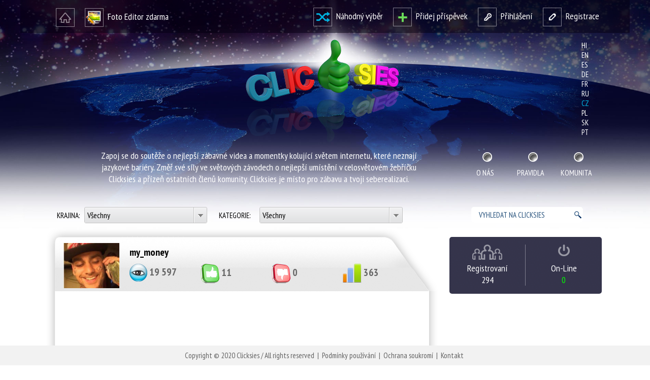

--- FILE ---
content_type: text/html; charset=UTF-8
request_url: https://www.clicksies.com/post.php?n=hj2bbc06n33i2xtbyry1jxi8pzr9mc&lang=cz
body_size: 7447
content:

<!DOCTYPE html>
<html lang="cz">
<head>
	<meta http-equiv="content-type" content="text/html; charset=utf-8" />

	<meta name="robots" content="all,follow" />
	<meta name="description" content="Let\'s continue to celebrate the funniest fails and videos we could find...." />
	<meta name="keywords" content="sexy,fails,sexy,girl,fails,hot,girl,fails,sexiest,fails,sexy,fail,videos,sexy,girls,fails" />
	<title>Try Not to Laugh Challenge! Funny Fails...</title>

	<!-- for Facebook -->          
	<meta property="og:title" content="Try Not to Laugh Challenge! Funny Fails..." />
	<meta property="og:type" content="article" />
		<meta property="og:image" content="https://aspnefnzzo.cloudimg.io/v7/https://img.youtube.com/vi/bf2ASh5vS-s/hqdefault.jpg?wat=1&wat_url=https://www.clicksies.com/Images/play-button.png" />
		<meta property="og:url" content="https://www.clicksies.com/post.php?n=hj2bbc06n33i2xtbyry1jxi8pzr9mc" />
	<meta property="og:description" content="Let\'s continue to celebrate the funniest fails and videos we could find...." />
	<meta property="og:image:width" content="" />
	<meta property="og:image:height" content="" />
	<meta property="fb:app_id" content="1630727480478120" />

	<!-- for Twitter -->          
	<meta name="twitter:card" content="summary_large_image" />
	<meta name="twitter:title" content="Try Not to Laugh Challenge! Funny Fails..." />
	<meta name="twitter:description" content="Let\'s continue to celebrate the funniest fails and videos we could find...." />
		<meta property="twitter:image" content="https://aspnefnzzo.cloudimg.io/v7/https://img.youtube.com/vi/bf2ASh5vS-s/hqdefault.jpg?wat=1&wat_url=https://www.clicksies.com/Images/play-button.png" />
	
	<!-- for VK -->     
		<meta property="image_src" content="https://aspnefnzzo.cloudimg.io/v7/https://img.youtube.com/vi/bf2ASh5vS-s/hqdefault.jpg?wat=1&wat_url=https://www.clicksies.com/Images/play-button.png" />
	
	<link rel="shortcut icon" href="favicon.ico" type="image/x-icon" />
	<link rel="icon" href="favicon.ico" type="image/x-icon" />
	<link rel="stylesheet" type="text/css" href="style.css?4" media="screen,projection" />
	<link rel="stylesheet" type="text/css" href="colorbox.css" media="screen,projection" />
	<link href='https://fonts.googleapis.com/css?family=PT+Sans+Narrow:400,700&amp;subset=latin,cyrillic,cyrillic-ext,latin-ext' rel='stylesheet' type='text/css' />
	<script type="text/javascript" src="Script/jquery.min.js"></script>
	<script type="text/javascript" src="Script/jquery.colorbox.js"></script>
	<script type="text/javascript" src="Script/jquery.dd.min.js"></script>
	<link rel="stylesheet" type="text/css" href="dd.css" />
	<script type="text/javascript" src="Script/jquery.validate.js"></script>
	<script type="text/javascript" src="Script/custom.js.php?1"></script>
	<script type="text/javascript" src="Script/comment.js.php"></script>
</head>
<body>
	<!-- Start Alexa Certify Javascript -->
	<script type="text/javascript">
		_atrk_opts = {atrk_acct: "TQhZm1a4KM+27i", domain: "clicksies.com", dynamic: true};
		(function () {
			var as = document.createElement('script');
			as.type = 'text/javascript';
			as.async = true;
			as.src = "https://d31qbv1cthcecs.cloudfront.net/atrk.js";
			var s = document.getElementsByTagName('script')[0];
			s.parentNode.insertBefore(as, s);
		})();
	</script>
	<noscript><img src="https://d5nxst8fruw4z.cloudfront.net/atrk.gif?account=TQhZm1a4KM+27i" style="display:none" height="1" width="1" alt="alexa" /></noscript>
	<!-- End Alexa Certify Javascript -->  

    <div id="fb-root"></div>
    <script>(function (d, s, id) {
			var js, fjs = d.getElementsByTagName(s)[0];
			if (d.getElementById(id))
				return;
			js = d.createElement(s);
			js.id = id;
			js.src = "//connect.facebook.net/com_SK/sdk.js#xfbml=1&version=v2.5";
			fjs.parentNode.insertBefore(js, fjs);
		}(document, 'script', 'facebook-jssdk'));
	</script> 

	

<div id="head">

  <div id="headtop" class="darkbg">
    <div id="headtopbox">
      <div id="ht-left">
        <ul>
          <li><a href="index.php"><img src="Images/ht-ico-home.png" alt="Home" /></a></li>
          <li class="nomarpad"><a href="#ht-left"><img src="Images/ht-ico-editor.png" alt="Photo editors" />&nbsp;&nbsp;Foto Editor zdarma</a>
            <ul class="editors">
              <li><a href="free-photo-editor-flash.php" title="Flash Editor"><img src="Images/editor-clickiepic.png" alt="Flash Editor" /></a></li>
              <li><a href="free-photo-editor-sdk.php" title="Adobe Creative SDK Editor"><img src="Images/editor-free.png" alt="Adobe Creative SDK Editor" /></a></li>
            </ul>
          </li>
        </ul>
      </div>
      <div id="ht-right">
                  <ul>
            <li><a href="index.php?m=random"><img src="Images/ht-ico-random.png" alt="Random" />&nbsp;&nbsp;Náhodný výběr</a></li>
            <li><a href="upload.php"><img src="Images/ht-ico-add.png" alt="Add picture" />&nbsp;&nbsp;Přidej příspěvek</a></li>
            <li><a href="https://www.clicksies.com/login.php"><img src="Images/ht-ico-login.png" alt="Login" />&nbsp;&nbsp;Přihlášení</a></li>
            <li><a href="https://www.clicksies.com/register.php"><img src="Images/ht-ico-reg.png" alt="Sign in" />&nbsp;&nbsp;Registrace</a></li>
          </ul>
              </div>
      <div class="blocker"></div>
    </div>
  </div>
  
  <div id="headcenter">
    <div id="hc-left"><a href="index.php"><img src="Images/logo.png" alt="Home" /></a><h2>Zapoj se do soutěže o nejlepší zábavné videa a momentky kolující světem internetu, které neznají jazykové bariéry. Změř své síly ve světových závodech o nejlepší umístění v celosvětovém žebříčku Clicksies a přízeň ostatních členů komunity. Clicksies je místo pro zábavu a tvoji seberealizaci.</h2></div>
    <div id="hc-right">
      <ul id="langswitch">
        <li><a href="/post.php?n=hj2bbc06n33i2xtbyry1jxi8pzr9mc&lang=hi" title="hi" rel="alternate" hreflang="hi">hi</a></li><li><a href="/post.php?n=hj2bbc06n33i2xtbyry1jxi8pzr9mc&lang=en" title="en" rel="alternate" hreflang="en">en</a></li><li><a href="/post.php?n=hj2bbc06n33i2xtbyry1jxi8pzr9mc&lang=es" title="es" rel="alternate" hreflang="es">es</a></li><li><a href="/post.php?n=hj2bbc06n33i2xtbyry1jxi8pzr9mc&lang=de" title="de" rel="alternate" hreflang="de">de</a></li><li><a href="/post.php?n=hj2bbc06n33i2xtbyry1jxi8pzr9mc&lang=fr" title="fr" rel="alternate" hreflang="fr">fr</a></li><li><a href="/post.php?n=hj2bbc06n33i2xtbyry1jxi8pzr9mc&lang=ru" title="ru" rel="alternate" hreflang="ru">ru</a></li><li><a id="currlang" href="/post.php?n=hj2bbc06n33i2xtbyry1jxi8pzr9mc&lang=cz" title="cz" rel="alternate" hreflang="cz">cz</a></li><li><a href="/post.php?n=hj2bbc06n33i2xtbyry1jxi8pzr9mc&lang=pl" title="pl" rel="alternate" hreflang="pl">pl</a></li><li><a href="/post.php?n=hj2bbc06n33i2xtbyry1jxi8pzr9mc&lang=sk" title="sk" rel="alternate" hreflang="sk">sk</a></li><li><a href="/post.php?n=hj2bbc06n33i2xtbyry1jxi8pzr9mc&lang=pt" title="pt" rel="alternate" hreflang="pt">pt</a></li>      </ul>
      <ul id="menu">
        <li><a href="about.php">O nás</a></li>
        <li><a href="rules.php">Pravidla</a></li>
        <li><a href="community.php">Komunita</a></li>
      </ul>
    </div>
  </div>
  <div id="headbottom">
    
    <div class="fright">
      <!--
      <script>
        (function() {
          var cx = '004685873736535842511:sj6townpywg';
          var gcse = document.createElement('script');
          gcse.type = 'text/javascript';
          gcse.async = true;
          gcse.src = (document.location.protocol == 'https:' ? 'https:' : 'http:') +
              '//cse.google.com/cse.js?cx=' + cx;
          var s = document.getElementsByTagName('script')[0];
          s.parentNode.insertBefore(gcse, s);
        })();
      </script>
      <gcse:search></gcse:search> 
      //-->
      <form id="cse-search-box" action="https://www.clicksies.com/search.php">
        <fieldset>
          <input type="hidden" name="cx" value="004685873736535842511:sj6townpywg" />
          <input type="hidden" name="ie" value="utf-8" />
          <input type="text" id="q" name="q" class="round" value="VYHLEDAT NA CLICKSIES" onfocus="this.value='';" />
        </fieldset>
      </form>
      <!-- Place this tag where you want the search box to render -->
      <!-- <gcse:searchbox-only></gcse:searchbox-only> //-->
    </div>
    
    
    <div class="fleft">
      <!-- <form id="data" action="index.php" method="get" onsubmit="if($('#s').val() == 'VYHLEDAT NA CLICKSIES' || $('#s').val() == '') { $('#s').val(''); } else { $('#fCntr').val(''); $('#fCat').val(''); $('#m').val('search'); } "> //-->
      <form id="data" action="index.php" method="get">
        <fieldset>
          
            <label for="fCntr">Krajina: </label>
            <select name="fCntr" id="fCntr" class="round"><option value="">Všechny</option>
            <option value="SK" data-image="Flags/sk.png"  >Slovakia</option><option value="US" data-image="Flags/us.png"  >United States</option><option value="IN" data-image="Flags/in.png"  >India</option><option value="ES" data-image="Flags/es.png"  >Spain</option><option value="GB" data-image="Flags/gb.png"  >United Kingdom</option><option value="CZ" data-image="Flags/cz.png"  >Czech Republic</option><option value="FR" data-image="Flags/fr.png"  >France</option><option value="CG" data-image="Flags/cg.png"  >Congo</option><option value="ER" data-image="Flags/er.png"  >Eritrea</option><option value="UA" data-image="Flags/ua.png"  >Ukraine</option><option value="PH" data-image="Flags/ph.png"  >Philippines</option><option value="AU" data-image="Flags/au.png"  >Australia</option><option value="AR" data-image="Flags/ar.png"  >Argentina</option><option value="RU" data-image="Flags/ru.png"  >Russian Federation</option><option value="BR" data-image="Flags/br.png"  >Brazil</option><option value="PL" data-image="Flags/pl.png"  >Poland</option><option value="AD" data-image="Flags/ad.png"  >Andorra</option><option value="NO" data-image="Flags/no.png"  >Norway</option><option value="BJ" data-image="Flags/bj.png"  >Benin</option><option value="RW" data-image="Flags/rw.png"  >Rwanda</option><option value="AZ" data-image="Flags/az.png"  >Azerbaijan</option><option value="SD" data-image="Flags/sd.png"  >Sudan</option><option value="MD" data-image="Flags/md.png"  >Moldova, Republic of</option>                        </select>
            <label for="fCat" id="forfilterCat">Kategorie: </label>
            <select name="fCat" id="fCat" class="round"><option value="">Všechny</option>
            <option value="1" >Auta / motorky</option><option value="2" >Zvířata</option><option value="3" >Děti</option><option value="4" >Prázdniny</option><option value="5" >Kreslené</option><option value="6" >Nehody</option><option value="7" >Fun - ženy</option><option value="8" >Fun - muži</option><option value="9" >Politika</option><option value="10" >Celebrity</option><option value="11" >Sport / sportovci</option><option value="12" >Romantika</option><option value="13" >Lidská hloupost</option><option value="14" >Selfie</option><option value="15" >Příroda</option><option value="16" >Stavbaři / stavby</option><option value="17" >Ilúze / fotoklamy</option><option value="18" >Umění</option><option value="19" >Koláže</option><option value="20" >Dokonalé momentky</option><option value="21" >Filmová témata</option><option value="22" >Vojáci / armáda / polície</option><option value="23" >Cestování</option><option value="24" >Škola</option><option value="25" >Technologie</option><option value="26" >Humor v práci</option><option value="27" >Peníze</option><option value="28" >Jídlo / kuchyně</option><option value="29" >Párty</option><option value="30" >Svatby</option><option value="31" >Doktoři</option><option value="32" >Černý humor</option><option value="33" >Svátky a oslavy</option><option value="34" >Lifestyle</option><option value="35" >Osobní foto</option><option value="99" >Jiné</option>            </select>
          </div>
          <!--
          <div class="fright">
            <label for="s"></label>
            <input type="text" class="round" name="s" id="s" value="VYHLEDAT NA CLICKSIES" onfocus="this.value='';" onblur="if(this.value=='') { this.value='VYHLEDAT NA CLICKSIES'; }" />
            <input type="submit" value="go" />
          </div>
          //-->
          <input type="hidden" name="p1" id="p1" value="0" />
          <input type="hidden" name="p2" id="p2" value="0" />
          <input type="hidden" name="p3" id="p3" value="0" />
          <input type="hidden" name="p4" id="p4" value="0" />
          <input type="hidden" name="ps" id="ps" value="0" />
          <input type="hidden" name="op" id="op" value="DD" />
          <input type="hidden" name="m" id="m" value="current" />
        </fieldset>
      </form>
    </div>
  
</div><!-- end head //-->

<div class="blocker"></div>

    <div id="content">

		<div id="left">

			<div id="tabpost">

				<div id="tabposthead">
					<div id="postinfo">
												<a href="profile.php?u=w829vmymhq7jzoovxgfx">
						<img src="AvatarThumbs/w829vmymhq7jzoovxgfx.jpg" id="postavatar" width="110" height="89" alt="Avatar" />						</a>
						<h2><a href="profile.php?u=w829vmymhq7jzoovxgfx">my_money</a></h2>
						<ul>
							<li id="Views"><img src="Images/ico-views.png" alt="Views" /> <span>19 597</span></li>
							<li id="Likes"><img src="Images/ico-like.png" alt="Likes" /> <span>11</span></li>
							<li id="Unlikes"><img src="Images/ico-unlike.png" alt="Unlikes" /> <span>0</span></li>
							<li id="Score"><img src="Images/ico-score.png" alt="Score" /> <span>363</span></li>
						</ul>
						<div class="blocker"></div>
					</div>
				</div>


				<div id="tabpostbody">
					<div id="tabpostcontent">
				<div id="postbox">						<iframe width="736" height="414" src="https://www.youtube.com/embed/bf2ASh5vS-s?autoplay=1&rel=0&modestbranding=1&autohide=1" frameborder="0" allow="accelerometer; autoplay; encrypted-media; gyroscope; picture-in-picture" allowfullscreen></iframe>
													<p id="votebuttonsfloat" class="round shadow">
								<a href="javascript:void(0);" class="likebutton" data-post="hj2bbc06n33i2xtbyry1jxi8pzr9mc"><img src="Images/ico-like.png" alt="Likes" /></a>&nbsp;&nbsp;&nbsp;&nbsp;&nbsp;
								<a href="javascript:void(0);" class="unlikebutton" data-post="hj2bbc06n33i2xtbyry1jxi8pzr9mc"><img src="Images/ico-unlike.png" alt="Unlikes" /></a>
							</p>
						</div>						<div id="navarrows">
							<a href="post.php?n=4v7i1qy9x480hfjx86fchbrzevvxfn" title="Předcházející příspěvek"><img src="Images/arrow-left.png" alt="Předcházející příspěvek" /></a><a href="post.php?n=azk3nappn3eeti82p5u1jz51lh9pq5" title="Následující příspěvek"><img src="Images/arrow-right.png" alt="Předcházející příspěvek" /></a>						</div>
						<div id="postmeta">


										<ul id="votebuttons">
										<li><a href="javascript:void(0);" class="likebutton" data-post="hj2bbc06n33i2xtbyry1jxi8pzr9mc"><img src="Images/ico-like.png" alt="Likes" /></a></li>
										<li><a href="javascript:void(0);" class="unlikebutton" data-post="hj2bbc06n33i2xtbyry1jxi8pzr9mc"><img src="Images/ico-unlike.png" alt="Unlikes" /></a></li>
									</ul>
	
								<ul id="postbuttons">

									<li><a href="https://www.clicksies.com/login.php" id="btn-report">Nahlásit</a></li>
									<li><a href="https://www.clicksies.com/login.php" id="btn-follow">Sleduj mě</a></li>
									<li><a href="javascript:void(0);" id="btn-share">Sdílet</a>
										<div id="sharebox" style="left: 0; top: 105px;">
											<a href="https://www.facebook.com/sharer.php?u=https%3A%2F%2Fwww.clicksies.com%2Fpost.php%3Fn%3Dhj2bbc06n33i2xtbyry1jxi8pzr9mc&amp;t=Try+Not+to+Laugh+Challenge%21+Funny+Fails" id="pFbk" target="_fbk">Facebook</a>
											<a href="https://twitter.com/share?text=Try+Not+to+Laugh+Challenge%21+Funny+Fails&amp;url=https%3A%2F%2Fwww.clicksies.com%2Fpost.php%3Fn%3Dhj2bbc06n33i2xtbyry1jxi8pzr9mc" id="pTwi" target="_twi">Twitter</a>
											<a href="https://www.linkedin.com/shareArticle?mini=true&amp;url=https%3A%2F%2Fwww.clicksies.com%2Fpost.php%3Fn%3Dhj2bbc06n33i2xtbyry1jxi8pzr9mc&amp;title=Try+Not+to+Laugh+Challenge%21+Funny+Fails" id="pLin" target="_lin">Linked In</a>
											<a href="https://plus.google.com/share?url=https%3A%2F%2Fwww.clicksies.com%2Fpost.php%3Fn%3Dhj2bbc06n33i2xtbyry1jxi8pzr9mc" id="pGog" target="_gog">Google +</a>
											<a href="https://vk.com/share.php?url=https%3A%2F%2Fwww.clicksies.com%2Fpost.php%3Fn%3Dhj2bbc06n33i2xtbyry1jxi8pzr9mc" id="pVk" target="_vk">VK</a>
											<div class="aright"><a href="javascript:void(0);" id="closesharebox" class="nomarpad lh16"><img src="Images/btn-close-small.png" alt="Close" /></a></div>
										</div>
									</li>

								</ul>


							<h1>Try Not to Laugh Challenge! Funny Fails</h1>
							<h3>22. 06. 2021 | Dokonalé momentky</h3>
							<p>Let\'s continue to celebrate the funniest fails and videos we could find.</p>

							<div class="blocker"></div>
						</div>


							<h2 id="comments">Komentáře</h2>
							<a href="javascript:void(0);" id="addcomment"><img src="Images/btn-add-comment.png" alt="Tvůj komentář" /></a>
							<div class="blocker"></div>

															<form id="commentform" name="commentform">
									<p class="acenter"><a href="https://www.clicksies.com/login.php" class="button buttongreen">Přihlásit</a></p>
								</form>
								<div class="blocker"></div>

							<div id="commentslist"></div>

						<div class="blocker"></div>

					</div>
				</div>




			</div><!-- end tabspp //-->

			<div class="wrapleft">
				<div class="banner-horiz">
					<script async src="//pagead2.googlesyndication.com/pagead/js/adsbygoogle.js"></script>
					<ins class="adsbygoogle"
						 style="display:block"
						 data-ad-format="autorelaxed"
						 data-ad-client="ca-pub-5053890517200986"
						 data-ad-slot="6424868120"></ins>
					<script>
			  (adsbygoogle = window.adsbygoogle || []).push({});
					</script>
				</div>
			</div>

		</div> <!-- end left //-->

		<div id="right">
			<div class="sidebarbox darkbgs round">
  <ul id="counters">
    <li id="regcounter">Registrovaní<br />294</li>
    <li id="onlinecounter">On-Line<br /><span class="green">0</span></li>
  </ul>
  <div class="blocker"></div>
</div>

<script async src="https://pagead2.googlesyndication.com/pagead/js/adsbygoogle.js"></script>
<!-- clicksies-vrchna reklama -->
<ins class="adsbygoogle"
     style="display:block"
     data-ad-client="ca-pub-5053890517200986"
     data-ad-slot="3475112281"
     data-ad-format="auto"
     data-full-width-responsive="true"></ins>
<script>
     (adsbygoogle = window.adsbygoogle || []).push({});
</script>

<div class="blocker30"></div>

<!-- Clicksies FB //-->

<!-- Clicksies FB end //-->

<!-- Partneri FB //-->

<!-- Partneri FB end //-->

<div id="tabsr">
  
  <div class="tabsrhead">
    <div class="tabsrlab1"></div>
    <h2 class="tabsrlabels">
      <span id="r1tab">Další od uživatele</span>
    </h2>
  </div>
  
  <div class="tabr1">
    <div class="tabr1c">
          <div class="simthumb simthumb-video"><a href="post.php?n=0iuw8vt8m0phczgcrcx1dus2r6922h" title="Funniest Airport Prank"><img src="https://img.youtube.com/vi/es2krnRZ2Ko/mqdefault.jpg" alt="Funniest Airport Prank" /></a><a href="post.php?n=0iuw8vt8m0phczgcrcx1dus2r6922h"><h5>Funniest Airport Prank</h5></a></div><div class="simthumb simthumb-video"><a href="post.php?n=s26tbc31b345v9p5wmnw4hpw2290fk" title="10 MINUTES OF EPIC, CRAZY, Motorcycle Moments"><img src="https://img.youtube.com/vi/O8tIBAWpmCg/mqdefault.jpg" alt="10 MINUTES OF EPIC, CRAZY, Motorcycle Moments" /></a><a href="post.php?n=s26tbc31b345v9p5wmnw4hpw2290fk"><h5>10 MINUTES OF EPIC, CRAZY, Motorcycle Moments</h5></a></div><div class="simthumb"><a href="post.php?n=7zb5ppybgps7derbxc4cw9awbixhhy" title="Surprises!!! Baby shark in toilet"><img src="UploadSThumbs/201603/7zb5ppybgps7derbxc4cw9awbixhhy.jpg" alt="Surprises!!! Baby shark in toilet" /></a></div><div class="simthumb"><a href="post.php?n=vr20avk2ejp7343waq1y5kye8gee9f" title="One Big Mic,Please...."><img src="UploadSThumbs/201603/vr20avk2ejp7343waq1y5kye8gee9f.jpg" alt="One Big Mic,Please...." /></a></div><div class="simthumb simthumb-video"><a href="post.php?n=up0oyu2chqs52rr5iansjacvvf6xfl" title="WHEN YOU\'RE STUPID !"><img src="https://img.youtube.com/vi/6tJt9h0a07o/mqdefault.jpg" alt="WHEN YOU\'RE STUPID !" /></a><a href="post.php?n=up0oyu2chqs52rr5iansjacvvf6xfl"><h5>WHEN YOU\'RE STUPID !</h5></a></div><div class="simthumb"><a href="post.php?n=e50q010n2ah4rn9dj72b73h78u180v" title="You just don't like your boss?"><img src="UploadSThumbs/201603/e50q010n2ah4rn9dj72b73h78u180v.jpg" alt="You just don't like your boss?" /></a></div>      <div class="blocker"></div>
    </div>
  </div><!-- end tab r 1 //-->
  
  
  <div class="blocker30"></div>
  
  
  <div class="tabsrhead">
    <div class="tabsrlab1"></div>
    <h2 class="tabsrlabels">
      <span class="r1tab">Podobné příspěvky</span>
    </h2>
  </div>
  
  <div class="tabr1">
    <div class="tabr1c">
          <div class="simthumb simthumb-video"><a href="post.php?n=3agdwqpm8zxvc4mrf2m6fdvpvz4ngm" title="Record breaking space jump"><img src="https://img.youtube.com/vi/mJxsj51d-Pk/mqdefault.jpg" alt="Record breaking space jump" /></a><a href="post.php?n=3agdwqpm8zxvc4mrf2m6fdvpvz4ngm"><h5>Record breaking space jump</h5></a></div><div class="simthumb simthumb-video"><a href="post.php?n=qv3hd3xo0h2ronevex0fhiwqpbmhqi" title="Shuffle Dance Video ♫ E-Type - This Is The Way"><img src="https://img.youtube.com/vi/hGSKfCF44W8/mqdefault.jpg" alt="Shuffle Dance Video ♫ E-Type - This Is The Way" /></a><a href="post.php?n=qv3hd3xo0h2ronevex0fhiwqpbmhqi"><h5>Shuffle Dance Video ♫ E-Type - This Is The Way</h5></a></div><div class="simthumb simthumb-video"><a href="post.php?n=1nrhpk9s9hhz2oemvkm5k8kw9bhry6" title="Pretended to be an old man at the beach gym"><img src="https://img.youtube.com/vi/Q5VECAgAmQo/mqdefault.jpg" alt="Pretended to be an old man at the beach gym" /></a><a href="post.php?n=1nrhpk9s9hhz2oemvkm5k8kw9bhry6"><h5>Pretended to be an old man at the beach gym</h5></a></div><div class="simthumb simthumb-video"><a href="post.php?n=r1j416sn2wn0lbg6j448khay8zok8n" title="A shocking find in an oak tree"><img src="https://img.youtube.com/vi/6Zqs1lnOYxw/mqdefault.jpg" alt="A shocking find in an oak tree" /></a><a href="post.php?n=r1j416sn2wn0lbg6j448khay8zok8n"><h5>A shocking find in an oak tree</h5></a></div><div class="simthumb"><a href="post.php?n=ytjbydcos6bq5ce295ryo01ak2f717" title="Passageiros com necessidades especiais"><img src="UploadSThumbs/201604/ytjbydcos6bq5ce295ryo01ak2f717.jpg" alt="Passageiros com necessidades especiais" /></a></div><div class="simthumb simthumb-video"><a href="post.php?n=fnlo6c4wffeadyiqc9arlllbapis1u" title="Woodturning - Hawthorn Root Lamp"><img src="https://img.youtube.com/vi/UTplpIjc33k/mqdefault.jpg" alt="Woodturning - Hawthorn Root Lamp" /></a><a href="post.php?n=fnlo6c4wffeadyiqc9arlllbapis1u"><h5>Woodturning - Hawthorn Root Lamp</h5></a></div><div class="simthumb simthumb-video"><a href="post.php?n=8c9vmc3glsg26cp93ok2hvtrlhh3w7" title="Top 10 hottest Uber &amp; Lyft rideshare scenes."><img src="https://img.youtube.com/vi/HT8WoHlLfjs/mqdefault.jpg" alt="Top 10 hottest Uber &amp; Lyft rideshare scenes." /></a><a href="post.php?n=8c9vmc3glsg26cp93ok2hvtrlhh3w7"><h5>Top 10 hottest Uber &amp; Lyft rideshare scenes.</h5></a></div><div class="simthumb simthumb-video"><a href="post.php?n=mxyzlo2k1uq799n5gt7hwa3q6p520e" title="40 Weird things Caught On Security Cameras &amp; CCTV"><img src="https://img.youtube.com/vi/Ht40-Kd9PuM/mqdefault.jpg" alt="40 Weird things Caught On Security Cameras &amp; CCTV" /></a><a href="post.php?n=mxyzlo2k1uq799n5gt7hwa3q6p520e"><h5>40 Weird things Caught On Security Cameras &amp; CCTV</h5></a></div><div class="simthumb simthumb-video"><a href="post.php?n=8iyzz44dyp6oktxadetiz63zu4kb2c" title="When Live TV Goes Wrong"><img src="https://img.youtube.com/vi/wqTXF6JxYhQ/mqdefault.jpg" alt="When Live TV Goes Wrong" /></a><a href="post.php?n=8iyzz44dyp6oktxadetiz63zu4kb2c"><h5>When Live TV Goes Wrong</h5></a></div><div class="simthumb simthumb-video"><a href="post.php?n=lrbot6efs933m2jl3c17454x4j9amn" title="Best Drummer Ever"><img src="https://img.youtube.com/vi/FqJdzYY_Fas/mqdefault.jpg" alt="Best Drummer Ever" /></a><a href="post.php?n=lrbot6efs933m2jl3c17454x4j9amn"><h5>Best Drummer Ever</h5></a></div><div class="simthumb"><a href="post.php?n=a1fzrrs4mdc6jd4cy3aae81fikch4h" title="I just wanna be the last man on earth !!!"><img src="UploadSThumbs/201601/a1fzrrs4mdc6jd4cy3aae81fikch4h.jpg" alt="I just wanna be the last man on earth !!!" /></a></div><div class="simthumb simthumb-video"><a href="post.php?n=2hhusvjta6cgct73a73xbqd7xpqx8t" title="Top Trending | The Best TikTok Videos Compilation"><img src="https://img.youtube.com/vi/Fe4Bd4wUtG0/mqdefault.jpg" alt="Top Trending | The Best TikTok Videos Compilation" /></a><a href="post.php?n=2hhusvjta6cgct73a73xbqd7xpqx8t"><h5>Top Trending | The Best TikTok Videos Compilation</h5></a></div>      <div class="blocker"></div>
    </div>
  </div><!-- end tab r 1 //-->
  
  
</div><!-- end tabsr //-->

<!-- Clicksies-spodna reklama -->
<ins class="adsbygoogle"
     style="display:block"
     data-ad-client="ca-pub-5053890517200986"
     data-ad-slot="2900397210"
     data-ad-format="auto"
     data-full-width-responsive="true"></ins>
<script>
     (adsbygoogle = window.adsbygoogle || []).push({});
</script>		</div><!-- end right //-->


		<div class="blocker30"></div>
    </div> <!-- end content //-->

	    <div id="boxfoot"><div id="foot">
      <p>Copyright &copy; 2020 Clicksies / All rights reserved&nbsp;&nbsp;|&nbsp;&nbsp;<a href="terms-of-service.php">Podmínky používání</a>&nbsp;&nbsp;|&nbsp;&nbsp;<a href="privacy-policy.php">Ochrana soukromí</a>&nbsp;&nbsp;|&nbsp;&nbsp;<a href="contact.php">Kontakt</a>&nbsp;<span id="backlink"><a href="https://www.doornet.sk/">vstavané skrine</a></span></p>
    </div></div><!-- end foot //-->
    
    <script type="text/javascript">
      (function(i,s,o,g,r,a,m){i['GoogleAnalyticsObject']=r;i[r]=i[r]||function(){
      (i[r].q=i[r].q||[]).push(arguments)},i[r].l=1*new Date();a=s.createElement(o),
      m=s.getElementsByTagName(o)[0];a.async=1;a.src=g;m.parentNode.insertBefore(a,m)
      })(window,document,'script','//www.google-analytics.com/analytics.js','ga');
    
      ga('create', 'UA-73221538-1', 'auto');
      ga('send', 'pageview');
    
    </script>

</body>
</html>



--- FILE ---
content_type: text/html; charset=utf-8
request_url: https://www.google.com/recaptcha/api2/aframe
body_size: 266
content:
<!DOCTYPE HTML><html><head><meta http-equiv="content-type" content="text/html; charset=UTF-8"></head><body><script nonce="AByZd2mnOLS9F25t1swIfg">/** Anti-fraud and anti-abuse applications only. See google.com/recaptcha */ try{var clients={'sodar':'https://pagead2.googlesyndication.com/pagead/sodar?'};window.addEventListener("message",function(a){try{if(a.source===window.parent){var b=JSON.parse(a.data);var c=clients[b['id']];if(c){var d=document.createElement('img');d.src=c+b['params']+'&rc='+(localStorage.getItem("rc::a")?sessionStorage.getItem("rc::b"):"");window.document.body.appendChild(d);sessionStorage.setItem("rc::e",parseInt(sessionStorage.getItem("rc::e")||0)+1);localStorage.setItem("rc::h",'1768640950266');}}}catch(b){}});window.parent.postMessage("_grecaptcha_ready", "*");}catch(b){}</script></body></html>